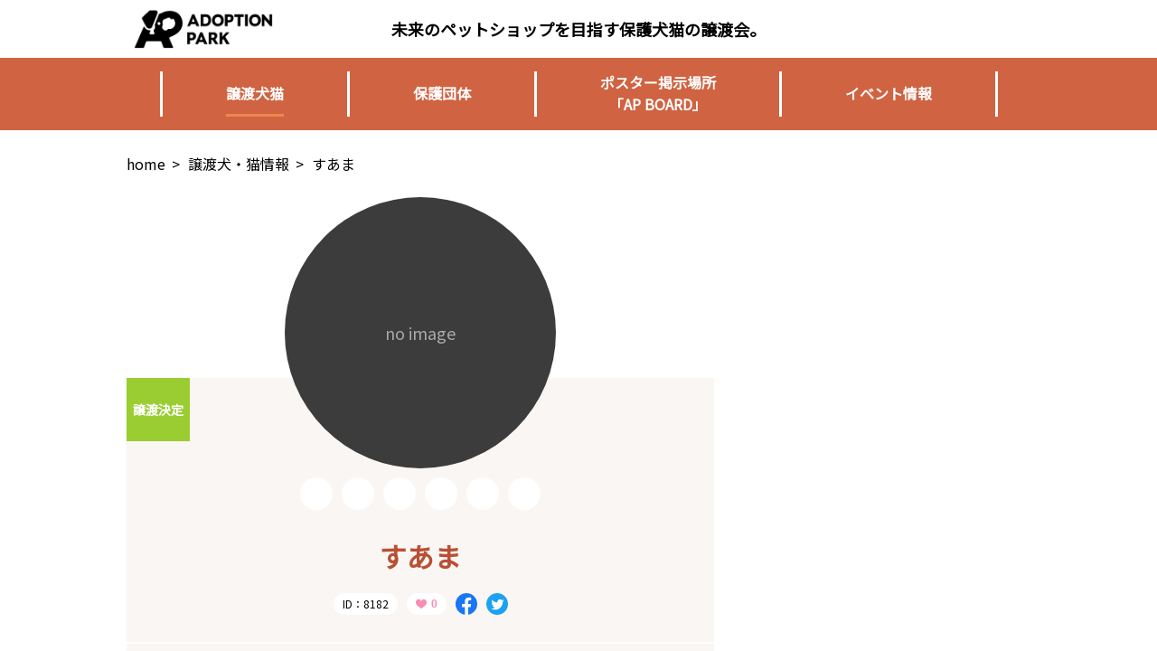

--- FILE ---
content_type: text/html; charset=utf-8
request_url: https://doonegood.net/pets/8182
body_size: 7683
content:






<!DOCTYPE html>
<html lang="ja">
<head>
    <meta http-equiv="Content-Type" content="text/html; charset=utf-8" />
    <meta charset="utf-8" />
    <meta name="viewport" content="width=device-width, initial-scale=1.0">
    
    <meta property="og:url" content="https://doonegood.net/pets/8182" />
    <meta property="fb:app_id" content="1724156924558592" />
    <meta property="og:type" content="article" />
    <meta property="og:title" content="ADOPTION PARK『家族を募集しています』" />
    <meta property="og:description" content="すあま(黒猫)" />
    <meta property="og:image" content="https://doonegood.blob.core.windows.net/pet-images/8182//2048" />

    <title>すあま(黒猫) - ADOPTION PARK</title>
    <link href="/css/layout/base?v=KJdgwV_5a-aAexKXsgNt8fVmqwwboyCIDDaXOA8YRzU1" rel="stylesheet"/>

    
    <link rel="preconnect" href="https://fonts.gstatic.com">
    <link href="https://fonts.googleapis.com/css2?family=Noto+Sans+JP&display=swap" rel="stylesheet">
    <link href="/css/pets/show02/base?v=iRGlwRYn5DxS5OdN9aY7cGQzEH1uXzipSUW2CKk6EKU1" rel="stylesheet"/>


    <!-- Global site tag (gtag.js) - Google Analytics -->
    <script async src="https://www.googletagmanager.com/gtag/js?id=UA-109179878-1"></script>
    <script>
        window.dataLayer = window.dataLayer || [];
        function gtag() { dataLayer.push(arguments); }
        gtag('js', new Date());

        gtag('config', 'UA-109179878-1');
    </script>
</head>
<body>
        <div id="fb-root"></div>
    <script>
        (function (d, s, id) {
            var js, fjs = d.getElementsByTagName(s)[0];
            if (d.getElementById(id)) return;
            js = d.createElement(s); js.id = id;
            js.src = "//connect.facebook.net/ja_JP/sdk.js#xfbml=1&version=v2.10&appId=1724156924558592";
            fjs.parentNode.insertBefore(js, fjs);
        }(document, 'script', 'facebook-jssdk'));</script>

    <header id="pc_header">
        <div>
                <div>
        <div class="logo_wrap">
            <a href="/">
                <img src="https://doonegood.blob.core.windows.net/site-images/common/logo_03.png" srcset="https://doonegood.blob.core.windows.net/site-images/common/logo_03.png 1x,https://doonegood.blob.core.windows.net/site-images/common/logo_03@2x.png 2x" alt="ADOPTION PARK" />
            </a>
        </div>
        <div>
            <p>未来のペットショップを目指す保護犬猫の譲渡会。</p>
        </div>
        <div></div>
    </div>
    <div class="menu_wrap">
        <ul>
            <li class="separate">&nbsp;</li>
            <li class="menu_search">
                <a href="/search">
                    <span>譲渡犬猫</span>
                </a>
            </li>
            <li class="separate">&nbsp;</li>
            <li class="menu_partners">
                <a href="/partners">
                    <span>保護団体</span>
                </a>
            </li>
            <li class="separate">&nbsp;</li>
            <li class="menu_apBoards">
                <a href="/apBoards">
                    <span>ポスター掲示場所</span>
                    <span>「AP BOARD」</span>
                </a>
            </li>
            <li class="separate">&nbsp;</li>
            <li class="menu_schedules">
                <a href="/schedules">
                    <ul>
                        <li>イベント情報</li>
                    </ul>
                </a>
            </li>
            
            <li class="separate">&nbsp;</li>
        </ul>
    </div>

        </div>
    </header>
    <header id="mobile_header">
        <div>
            <div id="logo_wrap">
                <a class="logo" href="/">
                    <img src="https://doonegood.blob.core.windows.net/site-images/common/logo_04.png" srcset="https://doonegood.blob.core.windows.net/site-images/common/logo_04.png 1x,https://doonegood.blob.core.windows.net/site-images/common/logo_04@2x.png 2x" alt="ADOPTION PARK" />
                </a>
            </div>
            <div>
                <p>未来のペットショップを目指す<br />保護犬猫の譲渡会。</p>
            </div>
            <div id="nav_wrap">
                <div>
                    <nav>
                        <ul>
                            <li class="menu_search"><a href="/search">譲渡犬猫</a></li>
                            <li class="menu_partners"><a href="/partners">保護団体</a></li>
                            <li class="menu_ribbon_bandana_project"><a href="/apBoards"><span>ポスター掲示場所</span><span>「AP BOARD」</span></a></li>
                            <li class="menu_schedules"><a href="/schedules">イベント情報</a></li>
                            
                        </ul>
                    </nav>
                </div>
            </div>
            <div id="nav_toggle_button_wrap">
                <a href="#" id="nav_toggle_button"><span id="nav_toggle_icon"></span></a>
            </div>
        </div>
    </header>
    <div id="main_content_wrap">
        







<div id="pankuzu_wrap">
    <ul>
        <li><a href="/">home</a><span>&gt;</span></li>
        <li><a href="/search">譲渡犬・猫情報</a><span>&gt;</span></li>
        <li>すあま</li>
    </ul>
</div>

<!-- ペット情報・基本 -->
<div class="white_wrap color_wrap">
    <div class="two_columns_wrap no_padding">
        <div class="left">
            <div>
                <ul>
                    <li>
                            <span class="no_image">no image</span>
                    </li>
                    <li>
                        <ul>
                            <li><span class='pet_tag pet_tag_decided'>譲渡決定</span></li>
                            <li>
                                <ul>

                                            <li>
                                                    <span></span>
                                            </li>
                                            <li>
                                                    <span></span>
                                            </li>
                                            <li>
                                                    <span></span>
                                            </li>
                                            <li>
                                                    <span></span>
                                            </li>
                                            <li>
                                                    <span></span>
                                            </li>
                                            <li>
                                                    <span></span>
                                            </li>
                                </ul>
                            </li>
                            <li><span class='pet_tag pet_tag_decided'>譲渡決定</span></li>
                            <li><p>すあま</p></li>
                            <li>
                                <ul>
                                    <li><span>ID：8182</span></li>
                                    <li>
                                        <div>
<form action="/pets/SetSuppourtClickCount?Length=4" data-ajax="true" data-ajax-method="POST" data-ajax-success="onSuccess" id="support_click_count_form" method="post"><input name="__RequestVerificationToken" type="hidden" value="4neXEiSxv_XVKYi5vtZJoIH6XcozCZNuc5Jn6-lB1eN1-DvxizRSQlCnfpUG1Gk4z1JgcF9kTmULv0Z4OnUaixjUTw8F5rUzzkeDNLupD5A1" /><input id="PetID" name="PetID" type="hidden" value="8182" /><input id="UserID" name="UserID" type="hidden" value="" /><input id="UrlReferrer" name="UrlReferrer" type="hidden" value="" />                                                <input id="support_click_button" type="submit" value="" />
</form>                                        </div>
                                    </li>
                                    <li>
                                        <a target="_blank" href="https://www.facebook.com/sharer/sharer.php?u=https://doonegood.net/pets/8182">
                                            <img src="https://doonegood.blob.core.windows.net/site-images/pets/icon_facebook.svg" />
                                        </a>
                                    </li>
                                    <li>
                                        <a target="_blank" href="https://twitter.com/share?url=https://doonegood.net/pets/8182">
                                            <img src="https://doonegood.blob.core.windows.net/site-images/pets/icon_twitter.svg" />
                                        </a>
                                    </li>
                                </ul>
                            </li>
                        </ul>
                    </li>
                    <li>
                        <ul>
                            <li>
                                <table>
                                    <tbody>
                                        <tr>
                                            <td>性別</td>
                                            <td>メス</td>
                                        </tr>
                                        <tr>
                                            <td>種類</td>
                                            <td>
                                                猫
                                                <span>/</span>
                                                    <span>黒猫</span>
                                            </td>
                                        </tr>
                                        <tr>
                                            <td>毛色</td>
                                            <td>黒</td>
                                        </tr>
                                        <tr>
                                            <td>推定年齢</td>
                                                <td>0歳10ヶ月</td>
                                        </tr>
                                        <tr>
                                            <td>年齢備考</td>
                                            <td>2023年7月15日生まれ</td>
                                        </tr>
                                        <tr>
                                            <td>体重</td>
                                            <td>
                                            </td>
                                        </tr>
                                        <tr>
                                            <td>不妊去勢</td>
                                            <td>未</td>
                                        </tr>
                                        <tr>
                                            <td>マイクロチップ</td>
                                            <td>済</td>
                                        </tr>
                                    </tbody>
                                </table>
                            </li>
                            <li>
                                <table>
                                    <tbody>
                                        <tr>
                                            <td>預かり場所</td>
                                            <td>
神奈川県 あだぷしょんぱぁく                                            </td>
                                        </tr>
                                        <tr>
                                            <td>飼育環境制限</td>
                                            <td>応相談</td>
                                        </tr>
                                        <tr>
                                            <td>単身応募者</td>
                                            <td>応相談</td>
                                        </tr>
                                        <tr>
                                            <td>高齢応募者</td>
                                            <td>応相談</td>
                                        </tr>
                                    </tbody>
                                </table>
                                <div>
                                    <ul>
                                        <li>
                                            保護日：
                                        </li>
                                            <li><span>募集開始日：</span></li>
                                                                                    <li><span>募集終了日：</span>2024年10月10日</li>
                                    </ul>
                                </div>
                            </li>
                        </ul>
                    </li>
                    <li>
                        <table>
                            <tbody>
                                <tr>
                                    <td>会える場所</td>
                                    <td>たんぽぽあだぷしょんぱぁく
神奈川県相模原市中央区田名2804-9 リヴァーサイドくずわ103号
042-813-6926 駐車場あり</td>
                                </tr>
                                <tr>
                                    <td>日時</td>
                                    <td>毎週日曜日10:30〜12:30</td>
                                </tr>
                                <tr>
                                    <td>参加イベント</td>
                                    <td>
                                        <ul>
                                        </ul>
                                    </td>
                                </tr>
                            </tbody>
                        </table>
                    </li>
                    <li>
                        <table>
                            <tbody>
                                <tr>
                                    <td>保護団体名</td>
                                    <td>
                                        <dl>
                                            <dt>
                                                <a href="/partners/77">たんぽぽの里</a>
                                            </dt>
                                            <dd>
                                                <ul>
                                                                                                    </ul>
                                            </dd>
                                        </dl>
                                    </td>
                                </tr>
                            </tbody>
                        </table>
                    </li>
                        <li style="display: none;"></li>

                </ul>
            </div>
            <div>
                <ul>
                    <li><a href="/pets/posters/8182">ポスター印刷<span></span></a></li>
                    <li><a href="/supporters/post?petId=8182">応援投稿をする<span></span></a></li>
                    <li><a href="#support_posted_list_wrap">応援投稿を見る<span></span></a></li>
                </ul>
            </div>
        </div>
        <div class="right">
            <div class="banners_wrap">
                <ul>
                    <li>
                        <div class='adsense_wrap'><script async src='//pagead2.googlesyndication.com/pagead/js/adsbygoogle.js'></script><!-- Doonegoodレクタングル --><ins class='adsbygoogle'style='display:inline-block;width:300px;height:250px'data-ad-client='ca-pub-6661355565631753'data-ad-slot='8369047135'></ins><script>(adsbygoogle = window.adsbygoogle || []).push({});</script></div>
                    </li>
                </ul>
            </div>
        </div>
    </div>
</div>

<!-- ペット情報・その他 -->
<div class="snow_wrap color_wrap">
    <div class="two_columns_wrap">
        <div class="left">
            <div id="pet_other_info_wrap">
                <div class="pet_other_info_item_wrap">
                    <p>譲渡対象地域</p>
                    <div>
                        <div class="disp_wrap">
                            <div id="recruit_areas_wrap">
東京都                                    <span class="separate">,</span>
神奈川県                                    <span class="separate">,</span>
                            </div>
                        </div>
                    </div>
                </div>
                <div class="pet_other_info_item_wrap">
                    <p>譲渡対象地域備考</p>
                    <div>
                        <div class="disp_wrap">
                            
                        </div>
                    </div>
                </div>
                <div class="pet_other_info_item_wrap">
                    <p>譲渡条件</p>
                    <div>
                        <div class="disp_wrap">
                            FIP経過観察中なので、定期的に検査受診をしてくださる方、少しの体調の変化に気づけるお時間余力のある方。<br />その際たんぽぽキャットクリニックにご連絡のち受診してくださる方を優先します。
                        </div>
                    </div>
                </div>
                <div class="pet_other_info_item_wrap">
                    <p>募集経緯</p>
                    <div>
                        <div class="disp_wrap">
                            
                        </div>
                    </div>
                </div>
                <div class="pet_other_info_item_wrap">
                    <p>特徴・性格</p>
                    <div>
                        <div class="disp_wrap">
                            マイペースですがなでなで大好きです。遊ぶことが大好きです。<br />FIP経過観察中。
                        </div>
                    </div>
                </div>
                <div class="pet_other_info_item_wrap">
                    <p>面会方法</p>
                    <div>
                        <div class="disp_wrap">
                            たんぽぽあだぷしょんぱぁくの譲渡会にお越しください。<br />日曜日ご都合の悪い方は042-813-6926までお電話頂き面会のご予約をして下さい。<br />キャットクリニックの外来やTNRの関係でご希望の日時に沿えない場合がございます。
                        </div>
                    </div>
                </div>
                <div class="pet_other_info_item_wrap">
                    <p>その他</p>
                    <div>
                        <div class="disp_wrap">
                            
                        </div>
                    </div>
                </div>
            </div>
            <div class="contact_to_partner_wrap">
                <div>
                    <ul>
                        <li><a href="/partners/77">保護団体に問合せする<span></span></a></li>
                    </ul>
                </div>
            </div>
            
        </div>
        <div class="right">

        </div>
    </div>
</div>

<!-- 譲渡応援投稿一覧 -->
<div class="white_wrap color_wrap">
    <div class="one_column_wrap">
        <div id="support_posted_list_wrap">
            <p class="title">譲渡応援投稿一覧</p>
            <div>
                <ul>
                </ul>
            </div>
        </div>
    </div>
</div>

<!-- こちらのページもチェック -->
<div class="white_wrap color_wrap">
    <div class="one_column_wrap">
        <div id="other_pets_wrap">
            <p class="title">こちらのページもチェック</p>
            <div>
                <ul>
                        <li>
                            <div class="other_pet_wrap">
                                <a href="/pets/9293">
                                    <div class="other_pet_image_wrap">
                                        <span class='pet_tag pet_tag_cat'>CAT</span>
                                        <div class="other_pet_image_outline_wrap">
                                                <img src="https://doonegood.blob.core.windows.net/pet-images/9293/caf7911acc534245b33eddb162dff328/300-thumb" />
                                        </div>
                                    </div>
                                </a>
                                <div class="other_pet_title_wrap">
                                    もじゃみ
                                </div>
                            </div>
                        </li>
                        <li>
                            <div class="other_pet_wrap">
                                <a href="/pets/9128">
                                    <div class="other_pet_image_wrap">
                                        <span class='pet_tag pet_tag_cat'>CAT</span>
                                        <div class="other_pet_image_outline_wrap">
                                                <img src="https://doonegood.blob.core.windows.net/pet-images/9128/01661b6d78f7462a810a49230b1248ca/300-thumb" />
                                        </div>
                                    </div>
                                </a>
                                <div class="other_pet_title_wrap">
                                    ピルカ
                                </div>
                            </div>
                        </li>
                        <li>
                            <div class="other_pet_wrap">
                                <a href="/pets/9127">
                                    <div class="other_pet_image_wrap">
                                        <span class='pet_tag pet_tag_cat'>CAT</span>
                                        <div class="other_pet_image_outline_wrap">
                                                <img src="https://doonegood.blob.core.windows.net/pet-images/9127/483866d663fa4d7f9bbab543caa49b7a/300-thumb" />
                                        </div>
                                    </div>
                                </a>
                                <div class="other_pet_title_wrap">
                                    とうや
                                </div>
                            </div>
                        </li>
                        <li>
                            <div class="other_pet_wrap">
                                <a href="/pets/9126">
                                    <div class="other_pet_image_wrap">
                                        <span class='pet_tag pet_tag_cat'>CAT</span>
                                        <div class="other_pet_image_outline_wrap">
                                                <img src="https://doonegood.blob.core.windows.net/pet-images/9126/0c5ef3de490142068a1627ab1f13eee3/300-thumb" />
                                        </div>
                                    </div>
                                </a>
                                <div class="other_pet_title_wrap">
                                    ルビー
                                </div>
                            </div>
                        </li>
                        <li>
                            <div class="other_pet_wrap">
                                <a href="/pets/9098">
                                    <div class="other_pet_image_wrap">
                                        <span class='pet_tag pet_tag_cat'>CAT</span>
                                        <div class="other_pet_image_outline_wrap">
                                                <img src="https://doonegood.blob.core.windows.net/pet-images/9098/38dc33fedb254e4abbb6701fb6776b31/300-thumb" />
                                        </div>
                                    </div>
                                </a>
                                <div class="other_pet_title_wrap">
                                    まちるだ
                                </div>
                            </div>
                        </li>
                        <li>
                            <div class="other_pet_wrap">
                                <a href="/pets/9097">
                                    <div class="other_pet_image_wrap">
                                        <span class='pet_tag pet_tag_cat'>CAT</span>
                                        <div class="other_pet_image_outline_wrap">
                                                <img src="https://doonegood.blob.core.windows.net/pet-images/9097/10c912ec4c9d4a9ba3e0d4023c5f379a/300-thumb" />
                                        </div>
                                    </div>
                                </a>
                                <div class="other_pet_title_wrap">
                                    ルナ
                                </div>
                            </div>
                        </li>
                        <li>
                            <div class="other_pet_wrap">
                                <a href="/pets/9095">
                                    <div class="other_pet_image_wrap">
                                        <span class='pet_tag pet_tag_cat'>CAT</span>
                                        <div class="other_pet_image_outline_wrap">
                                                <img src="https://doonegood.blob.core.windows.net/pet-images/9095/435bedef41d64bda925530f5c1daf4a4/300-thumb" />
                                        </div>
                                    </div>
                                </a>
                                <div class="other_pet_title_wrap">
                                    りさ
                                </div>
                            </div>
                        </li>
                        <li>
                            <div class="other_pet_wrap">
                                <a href="/pets/9094">
                                    <div class="other_pet_image_wrap">
                                        <span class='pet_tag pet_tag_cat'>CAT</span>
                                        <div class="other_pet_image_outline_wrap">
                                                <img src="https://doonegood.blob.core.windows.net/pet-images/9094/9aeeb23ec9f449ea8ced1df3a762743c/300-thumb" />
                                        </div>
                                    </div>
                                </a>
                                <div class="other_pet_title_wrap">
                                    そうすけ
                                </div>
                            </div>
                        </li>
                                    </ul>
            </div>
        </div>
    </div>
</div>
    </div>
    <footer id="pc_footer">
        <div>
            <div>
                <ul>
                    <li class="separate">&nbsp;</li>
                    <li class="menu_about">
                        <a href="/about">
                            <span>運営者情報</span>
                        </a>
                    </li>
                    <li class="separate">&nbsp;</li>
                    <li class="menu_supporters">
                        <a href="/supporters/post">
                            <span>譲渡応援機能</span>
                            <span>「イチオシ」</span>
                        </a>
                    </li>
                    <li class="separate">&nbsp;</li>
                    <li class="menu_ribbon_bandana_project">
                        <a href="/ribbonBandanaProject">
                            <span>Ribbon</span>
                            <span>Bandana</span>
                            <span>Project</span>
                        </a>
                    </li>
                    <li class="separate">&nbsp;</li>
                </ul>
            </div>
            <div>
                <ul>
                    <li><a href="https://www.facebook.com/adoptionpark/" target="_blank" rel="nofollow">    
        <img src="https://doonegood.blob.core.windows.net/site-images/common/social_button_facebook_02.png" srcset="https://doonegood.blob.core.windows.net/site-images/common/social_button_facebook_02.png 1x, https://doonegood.blob.core.windows.net/site-images/common/social_button_facebook_02@2x.png 2x" />
    
</a></li>
                    <li><a href="https://twitter.com/adoptionpark/" target="_blank" rel="nofollow">    
        <img src="https://doonegood.blob.core.windows.net/site-images/common/social_button_twitter_02.png" srcset="https://doonegood.blob.core.windows.net/site-images/common/social_button_twitter_02.png 1x, https://doonegood.blob.core.windows.net/site-images/common/social_button_twitter_02@2x.png 2x" />
    
</a></li>
                    <li><a href="https://www.instagram.com/adoption_park/" target="_blank" rel="nofollow">    
        <img src="https://doonegood.blob.core.windows.net/site-images/common/social_button_instagram_02.png" srcset="https://doonegood.blob.core.windows.net/site-images/common/social_button_instagram_02.png 1x, https://doonegood.blob.core.windows.net/site-images/common/social_button_instagram_02@2x.png 2x" />
    
</a></li>
                    <li><a href="https://www.youtube.com/channel/UC7ElPfetgFPLWVG1ZownUaQ/" target="_blank" rel="nofollow">    
        <img src="https://doonegood.blob.core.windows.net/site-images/common/social_button_youtube_02.png" srcset="https://doonegood.blob.core.windows.net/site-images/common/social_button_youtube_02.png 1x, https://doonegood.blob.core.windows.net/site-images/common/social_button_youtube_02@2x.png 2x" />
    
</a></li>
                </ul>
            </div>
        </div>
        <div id="copyright_wrap">
            <p><span>&copy;</span>ADOPTION PARK All Rights Reserved.</p>
        </div>
    </footer>
    <footer id="mobile_footer">
        <nav>
            <ul>
                <li class="menu_about"><a href="/about">運営者情報</a></li>
                <li class="menu_supporters"><a href="/supporters/post">譲渡応援「イチオシ」</a></li>
                <li class="menu_ribbon_bandana_project"><a href="/ribbonBandanaProject">Ribbon Bandana Project</a></li>
            </ul>
            <ul>
                <li><a href="https://www.facebook.com/adoptionpark/">    
        <img src="https://doonegood.blob.core.windows.net/site-images/common/social_button_facebook_02.png" srcset="https://doonegood.blob.core.windows.net/site-images/common/social_button_facebook_02.png 1x, https://doonegood.blob.core.windows.net/site-images/common/social_button_facebook_02@2x.png 2x" />
    
</a></li>
                <li><a href="https://twitter.com/adoptionpark/">    
        <img src="https://doonegood.blob.core.windows.net/site-images/common/social_button_twitter_02.png" srcset="https://doonegood.blob.core.windows.net/site-images/common/social_button_twitter_02.png 1x, https://doonegood.blob.core.windows.net/site-images/common/social_button_twitter_02@2x.png 2x" />
    
</a></li>
                <li><a href="https://www.instagram.com/adoption_park/">    
        <img src="https://doonegood.blob.core.windows.net/site-images/common/social_button_instagram_02.png" srcset="https://doonegood.blob.core.windows.net/site-images/common/social_button_instagram_02.png 1x, https://doonegood.blob.core.windows.net/site-images/common/social_button_instagram_02@2x.png 2x" />
    
</a></li>
                <li><a href="https://www.youtube.com/channel/UC7ElPfetgFPLWVG1ZownUaQ/">    
        <img src="https://doonegood.blob.core.windows.net/site-images/common/social_button_youtube_02.png" srcset="https://doonegood.blob.core.windows.net/site-images/common/social_button_youtube_02.png 1x, https://doonegood.blob.core.windows.net/site-images/common/social_button_youtube_02@2x.png 2x" />
    
</a></li>
            </ul>
        </nav>
        <div id="copyright_wrap">
            <p><span>&copy;</span>ADOPTION PARK</p>
        </div>
    </footer>
    <script src="/bundles/jquery?v=FVs3ACwOLIVInrAl5sdzR2jrCDmVOWFbZMY6g6Q0ulE1"></script>

    <script src="/js/shared/layout?v=QnE-JEqQxlEhAovsLkZ8LkIjVIaejhB725nO6HSS9y01"></script>

    
    <script src="https://cdnjs.cloudflare.com/ajax/libs/jQuery-rwdImageMaps/1.6/jquery.rwdImageMaps.min.js"></script>
    <script>
        $('img[usemap]').rwdImageMaps();
        var _petId = "8182";
    </script>
    <script src="/bundles/jqueryajax?v=OogFi3g5HLuGIHAgSqPk_6zluJg3HjxNAuUL0uNC8a81"></script>

    <script src="/bundles/jqueryval?v=hEGG8cMxk9p0ncdRUOJ-CnKN7NezhnPnWIvn6REucZo1"></script>

    <script src="/js/pets/show/base?v=cK5TNVzTC2JcVeYCRg1Xudvj6dMO5e23FZMOaibBDs81"></script>


</body>
</html>


--- FILE ---
content_type: text/html; charset=utf-8
request_url: https://www.google.com/recaptcha/api2/aframe
body_size: 265
content:
<!DOCTYPE HTML><html><head><meta http-equiv="content-type" content="text/html; charset=UTF-8"></head><body><script nonce="yzaNi8LstfoL4a_2G29lyQ">/** Anti-fraud and anti-abuse applications only. See google.com/recaptcha */ try{var clients={'sodar':'https://pagead2.googlesyndication.com/pagead/sodar?'};window.addEventListener("message",function(a){try{if(a.source===window.parent){var b=JSON.parse(a.data);var c=clients[b['id']];if(c){var d=document.createElement('img');d.src=c+b['params']+'&rc='+(localStorage.getItem("rc::a")?sessionStorage.getItem("rc::b"):"");window.document.body.appendChild(d);sessionStorage.setItem("rc::e",parseInt(sessionStorage.getItem("rc::e")||0)+1);localStorage.setItem("rc::h",'1769878076842');}}}catch(b){}});window.parent.postMessage("_grecaptcha_ready", "*");}catch(b){}</script></body></html>

--- FILE ---
content_type: text/css; charset=utf-8
request_url: https://doonegood.net/css/pets/show02/base?v=iRGlwRYn5DxS5OdN9aY7cGQzEH1uXzipSUW2CKk6EKU1
body_size: 5667
content:
@charset "UTF-8";@media screen and (min-width:1050px){#pets_list_wrap>ul{display:flex;flex-wrap:wrap;justify-content:space-between}#pets_list_wrap>ul li{width:300px;margin:0 0 25px}#pets_list_wrap>ul li>a{text-decoration:none}#pets_list_wrap>ul li>a .pet_image_wrap{position:relative;padding:10px;background-color:#fff;box-sizing:border-box;margin:0 0 10px}#pets_list_wrap>ul li>a .pet_image_wrap .icon_youtube{position:absolute;right:0;bottom:0;display:block;width:50px;height:40px;background-image:url("https://doonegood.blob.core.windows.net/site-images/common/play_button.svg");background-color:red;background-repeat:no-repeat;background-size:20px;background-position:center}#pets_list_wrap>ul li>a .pet_image_wrap>div{height:230px;overflow:hidden}#pets_list_wrap>ul li>a .pet_image_wrap>div img{width:100%;height:auto}#pets_list_wrap>ul li>a .pet_image_wrap>div .no_image_wrap .no_image{text-align:center;line-height:230px;background-color:#3c3c3c;color:#aaa;font-size:18px;display:block}#pets_list_wrap>ul li .pet_info_wrap table{width:100%}#pets_list_wrap>ul li .pet_info_wrap table tbody tr td{font-size:14px;padding:0}#pets_list_wrap>ul li .pet_info_wrap table tbody tr td:nth-of-type(1){width:100px}#pets_list_wrap>ul li .pet_info_wrap table tbody tr td:nth-of-type(2){width:200px}#pets_list_wrap>ul li .pet_info_wrap table tbody tr td:nth-of-type(2) p{text-overflow:ellipsis;white-space:nowrap;overflow:hidden;width:200px;margin:0}#pets_list_wrap>ul li .pet_info_wrap table tbody tr td:nth-of-type(2) p>a{color:#000;text-decoration:none}#pets_list_wrap>ul li .pet_info_wrap table tbody tr td:nth-of-type(2) p>a:hover{text-decoration:underline}#pets_list_wrap>ul li .pet_info_wrap table tbody tr td:nth-of-type(2) p span.separate:last-of-type{display:none}}@media screen and (max-width:1050px){#pets_list_wrap>ul{display:flex;flex-wrap:wrap;justify-content:center}#pets_list_wrap>ul li{width:40%;max-width:300px;margin:0 8px 15px;padding:0;box-sizing:border-box}#pets_list_wrap>ul li>a{text-decoration:none}#pets_list_wrap>ul li>a .pet_image_wrap{position:relative;padding:5px;background-color:#fff;box-sizing:border-box;margin:0 0 5px}#pets_list_wrap>ul li>a .pet_image_wrap .icon_youtube{position:absolute;right:0;bottom:0;display:block;width:40px;height:30px;background-image:url("https://doonegood.blob.core.windows.net/site-images/common/play_button.svg");background-color:red;background-repeat:no-repeat;background-size:20px;background-position:center}#pets_list_wrap>ul li>a .pet_image_wrap>div img{width:100%;height:auto;vertical-align:bottom}#pets_list_wrap>ul li>a .pet_image_wrap>div .no_image_wrap{position:relative;width:100%;height:auto}#pets_list_wrap>ul li>a .pet_image_wrap>div .no_image_wrap:before{content:"";display:block;padding-top:100%}#pets_list_wrap>ul li>a .pet_image_wrap>div .no_image_wrap .no_image{background-color:#3c3c3c;color:#aaa;z-index:1;position:absolute;top:0;left:0;width:100%;height:100%;display:flex;justify-content:center;align-items:center}#pets_list_wrap>ul li>a .pet_image_wrap>div .no_image_wrap .no_image>span{display:block;position:relative;text-align:center}#pets_list_wrap>ul li .pet_info_wrap table{width:100%;display:block}#pets_list_wrap>ul li .pet_info_wrap table tbody{display:block}#pets_list_wrap>ul li .pet_info_wrap table tbody tr{display:block}#pets_list_wrap>ul li .pet_info_wrap table tbody tr td{padding:0;display:block}#pets_list_wrap>ul li .pet_info_wrap table tbody tr td:nth-of-type(1){font-size:1.4rem;padding:0;text-decoration:underline}#pets_list_wrap>ul li .pet_info_wrap table tbody tr td:nth-of-type(2){font-size:1.1rem;margin:0 0 5px}#pets_list_wrap>ul li .pet_info_wrap table tbody tr td:nth-of-type(2) p{text-overflow:ellipsis;white-space:nowrap;overflow:hidden;width:100%;margin:0}#pets_list_wrap>ul li .pet_info_wrap table tbody tr td:nth-of-type(2) p>a{color:#000;text-decoration:none}#pets_list_wrap>ul li .pet_info_wrap table tbody tr td:nth-of-type(2) p span.separate:last-of-type{display:none}}@media screen and (min-width:1050px){.two_columns_wrap .left>div:nth-of-type(1){margin:0 0 20px}.two_columns_wrap .left>div:nth-of-type(1)>ul>li{position:relative;background-color:#faf6f3}.two_columns_wrap .left>div:nth-of-type(1)>ul>li:nth-of-type(1){background-color:#fff;z-index:88888;height:200px;text-align:center}.two_columns_wrap .left>div:nth-of-type(1)>ul>li:nth-of-type(1)>a>img{border-radius:150px}.two_columns_wrap .left>div:nth-of-type(1)>ul>li:nth-of-type(1)>span{display:inline-block;width:300px;height:300px;background-color:#3c3c3c;color:#aaa;line-height:300px;font-size:1.8rem;border-radius:150px}.two_columns_wrap .left>div:nth-of-type(1)>ul>li:nth-of-type(2){padding:0 0 30px}.two_columns_wrap .left>div:nth-of-type(1)>ul>li:nth-of-type(2)>ul>li:nth-of-type(1){margin:0 0 40px}.two_columns_wrap .left>div:nth-of-type(1)>ul>li:nth-of-type(2)>ul>li:nth-of-type(1) .pet_tag{position:relative;width:70px;height:70px;line-height:70px;padding:0;font-size:1.4rem;font-weight:700}.two_columns_wrap .left>div:nth-of-type(1)>ul>li:nth-of-type(2)>ul>li:nth-of-type(2){margin:0 0 30px}.two_columns_wrap .left>div:nth-of-type(1)>ul>li:nth-of-type(2)>ul>li:nth-of-type(2)>ul{display:flex;justify-content:center}.two_columns_wrap .left>div:nth-of-type(1)>ul>li:nth-of-type(2)>ul>li:nth-of-type(2)>ul>li{margin:0 5px}.two_columns_wrap .left>div:nth-of-type(1)>ul>li:nth-of-type(2)>ul>li:nth-of-type(2)>ul>li>a>img{border-radius:18px;width:36px;height:36px}.two_columns_wrap .left>div:nth-of-type(1)>ul>li:nth-of-type(2)>ul>li:nth-of-type(2)>ul>li>span{border-radius:18px;width:36px;height:36px;display:block;background-color:#fff}.two_columns_wrap .left>div:nth-of-type(1)>ul>li:nth-of-type(2)>ul>li:nth-of-type(3){display:none}.two_columns_wrap .left>div:nth-of-type(1)>ul>li:nth-of-type(2)>ul>li:nth-of-type(4){margin:0 0 20px}.two_columns_wrap .left>div:nth-of-type(1)>ul>li:nth-of-type(2)>ul>li:nth-of-type(4)>p{margin:0;padding:0 25px;text-align:center;color:#b85035;font-weight:700;font-size:3rem;line-height:42px}.two_columns_wrap .left>div:nth-of-type(1)>ul>li:nth-of-type(2)>ul>li:nth-of-type(5)>ul{display:flex;justify-content:center}.two_columns_wrap .left>div:nth-of-type(1)>ul>li:nth-of-type(2)>ul>li:nth-of-type(5)>ul>li{margin:0 5px}.two_columns_wrap .left>div:nth-of-type(1)>ul>li:nth-of-type(2)>ul>li:nth-of-type(5)>ul>li:nth-of-type(1)>span{height:24px;background-color:#fff;border-radius:15px;font-size:1.2rem;padding:0 10px;display:inline-block;line-height:24px;vertical-align:top}.two_columns_wrap .left>div:nth-of-type(1)>ul>li:nth-of-type(2)>ul>li:nth-of-type(5)>ul>li:nth-of-type(2)>div>form>input{background-image:url(https://doonegood.blob.core.windows.net/site-images/pets/icon_heart_pink.svg);background-color:#fff;background-repeat:no-repeat;background-position:10px center;border:none;height:24px;border-radius:15px;cursor:pointer;color:#fa8bb3;padding:0 10px 0 27px;font-size:1.2rem;font-weight:700;outline:none;display:inline-block;vertical-align:top}.two_columns_wrap .left>div:nth-of-type(1)>ul>li:nth-of-type(2)>ul>li:nth-of-type(5)>ul>li:nth-of-type(2)>div>form>input.is_supported{background-image:url(https://doonegood.blob.core.windows.net/site-images/pets/icon_heart_white.svg);background-color:#fa8bb3;color:#fff}.two_columns_wrap .left>div:nth-of-type(1)>ul>li:nth-of-type(2)>ul>li:nth-of-type(5)>ul>li:nth-of-type(3)>a>img,.two_columns_wrap .left>div:nth-of-type(1)>ul>li:nth-of-type(2)>ul>li:nth-of-type(5)>ul>li:nth-of-type(4)>a>img{vertical-align:top}.two_columns_wrap .left>div:nth-of-type(1)>ul>li:nth-of-type(3){padding:20px 25px;border:1px solid #fff;border-width:2px 0 0}.two_columns_wrap .left>div:nth-of-type(1)>ul>li:nth-of-type(3)>ul{display:grid;grid-template-columns:1fr 1fr}.two_columns_wrap .left>div:nth-of-type(1)>ul>li:nth-of-type(3)>ul>li:nth-of-type(1){padding:0 15px 0 0}.two_columns_wrap .left>div:nth-of-type(1)>ul>li:nth-of-type(3)>ul>li>table>tbody>tr>td{line-height:1.5;padding:10px 0}.two_columns_wrap .left>div:nth-of-type(1)>ul>li:nth-of-type(3)>ul>li>table>tbody>tr>td:nth-of-type(1){width:110px;font-weight:700;font-size:1.4rem;vertical-align:top}.two_columns_wrap .left>div:nth-of-type(1)>ul>li:nth-of-type(3)>ul>li>table>tbody>tr>td:nth-of-type(2){font-weight:400;font-size:1.6rem}.two_columns_wrap .left>div:nth-of-type(1)>ul>li:nth-of-type(3)>ul>li>div{font-weight:400;font-size:1.2rem;line-height:28px;margin:26px 0 0}.two_columns_wrap .left>div:nth-of-type(1)>ul>li:nth-of-type(4){border:1px solid #fff;border-width:2px 0 0;padding:20px}.two_columns_wrap .left>div:nth-of-type(1)>ul>li:nth-of-type(4)>table>tbody>tr>td{line-height:1.5;padding:5px 0}.two_columns_wrap .left>div:nth-of-type(1)>ul>li:nth-of-type(4)>table>tbody>tr>td:nth-of-type(1){width:110px;vertical-align:top;font-weight:700;font-size:1.4rem}.two_columns_wrap .left>div:nth-of-type(1)>ul>li:nth-of-type(4)>table>tbody>tr>td:nth-of-type(2){font-weight:400;font-size:1.6rem}.two_columns_wrap .left>div:nth-of-type(1)>ul>li:nth-of-type(4)>table>tbody>tr>td>ul>li{list-style-type:disc;margin:0 0 0 20px}.two_columns_wrap .left>div:nth-of-type(1)>ul>li:nth-of-type(5){border:1px solid #fff;border-width:2px 0 0;padding:20px}.two_columns_wrap .left>div:nth-of-type(1)>ul>li:nth-of-type(5)>table>tbody>tr>td:nth-of-type(1){width:110px;vertical-align:top;font-size:1.4rem;font-weight:700;line-height:42px}.two_columns_wrap .left>div:nth-of-type(1)>ul>li:nth-of-type(5)>table>tbody>tr>td:nth-of-type(2)>dl{margin:0}.two_columns_wrap .left>div:nth-of-type(1)>ul>li:nth-of-type(5)>table>tbody>tr>td:nth-of-type(2)>dl>dt{margin:0 0 5px}.two_columns_wrap .left>div:nth-of-type(1)>ul>li:nth-of-type(5)>table>tbody>tr>td:nth-of-type(2)>dl>dt>a{line-height:42px;font-size:1.6rem;font-weight:400;color:#000;text-decoration:none}.two_columns_wrap .left>div:nth-of-type(1)>ul>li:nth-of-type(5)>table>tbody>tr>td:nth-of-type(2)>dl>dd{margin:0}.two_columns_wrap .left>div:nth-of-type(1)>ul>li:nth-of-type(5)>table>tbody>tr>td:nth-of-type(2)>dl>dd>ul{display:flex;justify-content:center}.two_columns_wrap .left>div:nth-of-type(1)>ul>li:nth-of-type(5)>table>tbody>tr>td:nth-of-type(2)>dl>dd>ul>li>a{position:relative;width:220px;height:40px;display:block;text-decoration:none;color:#fff;text-align:center;font-size:1.4rem;font-weight:700;line-height:40px}.two_columns_wrap .left>div:nth-of-type(1)>ul>li:nth-of-type(5)>table>tbody>tr>td:nth-of-type(2)>dl>dd>ul>li>a>span{position:absolute;display:block;width:16px;height:16px;background-repeat:no-repeat;background-position:center;top:12px;right:15px}.two_columns_wrap .left>div:nth-of-type(1)>ul>li:nth-of-type(5)>table>tbody>tr>td:nth-of-type(2)>dl>dd>ul>li.mailto_button{margin:0 10px 0 0}.two_columns_wrap .left>div:nth-of-type(1)>ul>li:nth-of-type(5)>table>tbody>tr>td:nth-of-type(2)>dl>dd>ul>li.mailto_button>a{background-color:#000}.two_columns_wrap .left>div:nth-of-type(1)>ul>li:nth-of-type(5)>table>tbody>tr>td:nth-of-type(2)>dl>dd>ul>li.mailto_button>a>span{background-image:url(https://doonegood.blob.core.windows.net/site-images/pets/icon_mail.svg)}.two_columns_wrap .left>div:nth-of-type(1)>ul>li:nth-of-type(5)>table>tbody>tr>td:nth-of-type(2)>dl>dd>ul>li.to_ping_button>a{background-color:#d76541}.two_columns_wrap .left>div:nth-of-type(1)>ul>li:nth-of-type(5)>table>tbody>tr>td:nth-of-type(2)>dl>dd>ul>li.to_ping_button>a>span{background-image:url(https://doonegood.blob.core.windows.net/site-images/pets/icon_support.svg)}.two_columns_wrap .left>div:nth-of-type(1)>ul>li:nth-of-type(6){border:1px solid #fff;border-width:2px 0 0;padding:20px}.two_columns_wrap .left>div:nth-of-type(1)>ul>li:nth-of-type(6)>div{position:relative;width:100%;height:0;padding-bottom:56.25%;overflow:hidden}.two_columns_wrap .left>div:nth-of-type(1)>ul>li:nth-of-type(6)>div iframe{position:absolute;top:0;left:0;width:100%;height:100%}.two_columns_wrap .left>div:nth-of-type(2){margin:0 0 50px}.two_columns_wrap .left>div:nth-of-type(2)>ul{display:flex;flex-wrap:wrap;justify-content:center;width:450px;margin:0 auto}.two_columns_wrap .left>div:nth-of-type(2)>ul>li>a{position:relative;height:40px;display:block;text-decoration:none;color:#fff;text-align:center;font-size:1.4rem;font-weight:700;line-height:40px;background-color:#000}.two_columns_wrap .left>div:nth-of-type(2)>ul>li>a>span{position:absolute;display:block;width:20px;height:20px;background-repeat:no-repeat;background-position:center;top:10px;right:15px}.two_columns_wrap .left>div:nth-of-type(2)>ul>li:nth-of-type(1){width:330px;margin:0 0 10px}.two_columns_wrap .left>div:nth-of-type(2)>ul>li:nth-of-type(1)>a>span{background-image:url(https://doonegood.blob.core.windows.net/site-images/pets/icon_printer.svg)}.two_columns_wrap .left>div:nth-of-type(2)>ul>li:nth-of-type(2){width:220px;margin:0 5px 0 0}.two_columns_wrap .left>div:nth-of-type(2)>ul>li:nth-of-type(2)>a>span{background-image:url(https://doonegood.blob.core.windows.net/site-images/pets/icon_pen.svg)}.two_columns_wrap .left>div:nth-of-type(2)>ul>li:nth-of-type(3){width:220px;margin:0 0 0 5px}.two_columns_wrap .left>div:nth-of-type(2)>ul>li:nth-of-type(3)>a>span{background-image:url(https://doonegood.blob.core.windows.net/site-images/pets/icon_arrow.svg)}.two_columns_wrap .left #pet_other_info_wrap{margin:0 0 60px}.two_columns_wrap .left #pet_other_info_wrap .pet_other_info_item_wrap{margin:0 0 25px}.two_columns_wrap .left #pet_other_info_wrap .pet_other_info_item_wrap>p{font-weight:bold;margin:0 0 10px}.two_columns_wrap .left #pet_other_info_wrap .pet_other_info_item_wrap>div{font-size:14px;line-height:30px}.two_columns_wrap .left #pet_other_info_wrap .pet_other_info_item_wrap>div .disp_wrap{background-color:#fff;padding:10px 15px;word-break:break-all}.two_columns_wrap .left #pet_other_info_wrap .pet_other_info_item_wrap>div #adopt_costs_wrap{background-color:#fff;padding:10px 15px;margin:0 0 10px}.two_columns_wrap .left #pet_other_info_wrap .pet_other_info_item_wrap>div #adopt_costs_wrap span.separate:last-of-type{display:none}.two_columns_wrap .left #pet_other_info_wrap .pet_other_info_item_wrap>div #adopt_cost_sum_wrap{text-align:right;margin-bottom:-35px}.two_columns_wrap .left #pet_other_info_wrap .pet_other_info_item_wrap>div #adopt_cost_sum_wrap span{font-weight:bold}.two_columns_wrap .left #pet_other_info_wrap .pet_other_info_item_wrap>div #recruit_areas_wrap span.separate:last-of-type{display:none}.two_columns_wrap .left .contact_to_partner_wrap>div>ul{display:flex;flex-direction:column;align-items:center}.two_columns_wrap .left .contact_to_partner_wrap>div>ul>li{width:400px}.two_columns_wrap .left .contact_to_partner_wrap>div>ul>li>a{position:relative;height:40px;display:block;text-decoration:none;color:#fff;text-align:center;font-size:1.4rem;font-weight:700;line-height:40px}.two_columns_wrap .left .contact_to_partner_wrap>div>ul>li>a>span{position:absolute;display:block;width:20px;height:20px;background-repeat:no-repeat;background-position:center;top:10px;right:15px}.two_columns_wrap .left .contact_to_partner_wrap>div>ul>li:nth-of-type(1){margin:0 0 25px}.two_columns_wrap .left .contact_to_partner_wrap>div>ul>li:nth-of-type(1)>a{background-color:#000}.two_columns_wrap .left .contact_to_partner_wrap>div>ul>li:nth-of-type(1)>a>span{background-image:url(https://doonegood.blob.core.windows.net/site-images/pets/icon_mail.svg)}.two_columns_wrap .left .contact_to_partner_wrap>div>ul>li:nth-of-type(2)>p{font-size:1.6rem;font-weight:400;display:flex;justify-content:center;margin:0 0 5px}.two_columns_wrap .left .contact_to_partner_wrap>div>ul>li:nth-of-type(2)>p>img{width:65px;height:22px;margin:0 4px 0 0}.two_columns_wrap .left .contact_to_partner_wrap>div>ul>li:nth-of-type(2)>a{background-color:#d76541}.two_columns_wrap .left .contact_to_partner_wrap>div>ul>li:nth-of-type(2)>a>span{background-image:url(https://doonegood.blob.core.windows.net/site-images/pets/icon_support.svg)}.two_columns_wrap .left #pring_banner_bottom_wrap{margin:0 0 50px}.two_columns_wrap .left #pring_banner_bottom_wrap .mobile{display:none}.one_column_wrap #support_posted_list_wrap{padding:50px 0}.one_column_wrap #support_posted_list_wrap>div{padding:0 15px}.one_column_wrap #support_posted_list_wrap>div ul li{border:1px solid #eee;padding:25px 0;margin:0 0 25px}.one_column_wrap #support_posted_list_wrap>div ul li:last-of-type{margin:0}.one_column_wrap #support_posted_list_wrap>div ul li>div{display:flex}.one_column_wrap #support_posted_list_wrap>div ul li>div>div:nth-of-type(1) a img{padding:5px;margin:0 30px;border:1px solid #ddd}.one_column_wrap #support_posted_list_wrap>div ul li>div>div:nth-of-type(2){width:100%}.one_column_wrap #support_posted_list_wrap>div ul li>div>div:nth-of-type(2) .support_title{font-size:2.6rem;padding:0;margin:0 0 10px;font-weight:bold}.one_column_wrap #support_posted_list_wrap>div ul li>div>div:nth-of-type(2) .support_message{margin:0 0 15px;line-height:3rem}.one_column_wrap #support_posted_list_wrap>div ul li>div>div:nth-of-type(2) .support_nickname,.one_column_wrap #support_posted_list_wrap>div ul li>div>div:nth-of-type(2) .supported_date{margin:0}.one_column_wrap #support_posted_list_wrap>div ul li>div>div:nth-of-type(2) .support_nickname span:after,.one_column_wrap #support_posted_list_wrap>div ul li>div>div:nth-of-type(2) .supported_date span:after{content:"："}.one_column_wrap #other_pets_wrap{padding:50px 0}.one_column_wrap #other_pets_wrap>div>ul{display:flex;flex-wrap:wrap;justify-content:space-between}.one_column_wrap #other_pets_wrap>div>ul li{width:220px;margin:0 0 25px}.one_column_wrap #other_pets_wrap>div>ul li .other_pet_wrap a{color:#000}.one_column_wrap #other_pets_wrap>div>ul li .other_pet_wrap a .other_pet_image_wrap{margin:0 0 10px;padding:5px;border:1px solid #eee;position:relative}.one_column_wrap #other_pets_wrap>div>ul li .other_pet_wrap a .other_pet_image_wrap .icon_youtube{position:absolute;right:0;bottom:0;display:block;width:50px;height:40px;background-image:url("https://doonegood.blob.core.windows.net/site-images/common/play_button.svg");background-color:red;background-repeat:no-repeat;background-size:20px;background-position:center}.one_column_wrap #other_pets_wrap>div>ul li .other_pet_wrap a .other_pet_image_wrap .other_pet_image_outline_wrap{width:100%;height:180px;overflow:hidden}.one_column_wrap #other_pets_wrap>div>ul li .other_pet_wrap a .other_pet_image_wrap .other_pet_image_outline_wrap img{width:220px;height:auto}.one_column_wrap #other_pets_wrap>div>ul li .other_pet_wrap a .other_pet_image_wrap .other_pet_image_outline_wrap .no_image{display:inline-block;width:220px;height:180px;line-height:180px;text-align:center;background-color:#fafafa}.one_column_wrap #other_pets_wrap>div>ul li .other_pet_wrap .other_pet_title_wrap{width:220px;height:50px;line-height:25px;font-size:16px;overflow:hidden}}@media screen and (max-width:1050px){.two_columns_wrap.no_padding{padding:0!important}.two_columns_wrap .left>div{position:relative;z-index:0}.two_columns_wrap .left>div:nth-of-type(1){margin:0 0 20px}.two_columns_wrap .left>div:nth-of-type(1)>ul>li{position:relative;background-color:#faf6f3}.two_columns_wrap .left>div:nth-of-type(1)>ul>li:nth-of-type(1){background-color:#fff;z-index:99999;height:200px;text-align:center}.two_columns_wrap .left>div:nth-of-type(1)>ul>li:nth-of-type(1)>a>img{border-radius:167.5px;width:335px;height:335px}.two_columns_wrap .left>div:nth-of-type(1)>ul>li:nth-of-type(1)>span{display:inline-block;width:335px;height:335px;background-color:#3c3c3c;color:#aaa;line-height:335px;font-size:1.8rem;border-radius:167.5px}.two_columns_wrap .left>div:nth-of-type(1)>ul>li:nth-of-type(2){padding:0 0 30px}.two_columns_wrap .left>div:nth-of-type(1)>ul>li:nth-of-type(2)>ul>li:nth-of-type(1){display:none}.two_columns_wrap .left>div:nth-of-type(1)>ul>li:nth-of-type(2)>ul>li:nth-of-type(2){padding:161px 0 0;margin:0 0 30px}.two_columns_wrap .left>div:nth-of-type(1)>ul>li:nth-of-type(2)>ul>li:nth-of-type(2)>ul{display:flex;justify-content:center}.two_columns_wrap .left>div:nth-of-type(1)>ul>li:nth-of-type(2)>ul>li:nth-of-type(2)>ul>li{margin:0 5px}.two_columns_wrap .left>div:nth-of-type(1)>ul>li:nth-of-type(2)>ul>li:nth-of-type(2)>ul>li>a>img{border-radius:25px;width:47px;height:47px}.two_columns_wrap .left>div:nth-of-type(1)>ul>li:nth-of-type(2)>ul>li:nth-of-type(2)>ul>li>span{border-radius:25px;width:47px;height:47px;display:block;background-color:#fff}.two_columns_wrap .left>div:nth-of-type(1)>ul>li:nth-of-type(2)>ul>li:nth-of-type(3){margin:0 0 10px;text-align:center}.two_columns_wrap .left>div:nth-of-type(1)>ul>li:nth-of-type(2)>ul>li:nth-of-type(3) .pet_tag{position:relative;width:104px;height:28px;line-height:28px;padding:0;font-size:1.4rem;font-weight:700}.two_columns_wrap .left>div:nth-of-type(1)>ul>li:nth-of-type(2)>ul>li:nth-of-type(4){margin:0 0 20px}.two_columns_wrap .left>div:nth-of-type(1)>ul>li:nth-of-type(2)>ul>li:nth-of-type(4)>p{margin:0;padding:0 25px;text-align:center;color:#b85035;font-weight:700;font-size:3rem;line-height:42px}.two_columns_wrap .left>div:nth-of-type(1)>ul>li:nth-of-type(2)>ul>li:nth-of-type(5)>ul{display:flex;justify-content:center}.two_columns_wrap .left>div:nth-of-type(1)>ul>li:nth-of-type(2)>ul>li:nth-of-type(5)>ul>li{margin:0 5px}.two_columns_wrap .left>div:nth-of-type(1)>ul>li:nth-of-type(2)>ul>li:nth-of-type(5)>ul>li:nth-of-type(1)>span{height:24px;background-color:#fff;border-radius:15px;font-size:1.2rem;padding:0 10px;display:inline-block;line-height:24px;vertical-align:top}.two_columns_wrap .left>div:nth-of-type(1)>ul>li:nth-of-type(2)>ul>li:nth-of-type(5)>ul>li:nth-of-type(2)>div>form>input{background-image:url(https://doonegood.blob.core.windows.net/site-images/pets/icon_heart_pink.svg);background-color:#fff;background-repeat:no-repeat;background-position:10px center;border:none;height:24px;border-radius:15px;cursor:pointer;color:#fa8bb3;padding:0 10px 0 27px;font-size:1.2rem;font-weight:700;outline:none;display:inline-block;vertical-align:top}.two_columns_wrap .left>div:nth-of-type(1)>ul>li:nth-of-type(2)>ul>li:nth-of-type(5)>ul>li:nth-of-type(2)>div>form>input.is_supported{background-image:url(https://doonegood.blob.core.windows.net/site-images/pets/icon_heart_white.svg);background-color:#fa8bb3;color:#fff}.two_columns_wrap .left>div:nth-of-type(1)>ul>li:nth-of-type(2)>ul>li:nth-of-type(5)>ul>li:nth-of-type(3)>a>img,.two_columns_wrap .left>div:nth-of-type(1)>ul>li:nth-of-type(2)>ul>li:nth-of-type(5)>ul>li:nth-of-type(4)>a>img{vertical-align:top}.two_columns_wrap .left>div:nth-of-type(1)>ul>li:nth-of-type(3){padding:20px 25px;border:1px solid #fff;border-width:2px 0 0}.two_columns_wrap .left>div:nth-of-type(1)>ul>li:nth-of-type(3)>ul{display:flex;flex-direction:column}.two_columns_wrap .left>div:nth-of-type(1)>ul>li:nth-of-type(3)>ul>li:nth-of-type(1){padding:0}.two_columns_wrap .left>div:nth-of-type(1)>ul>li:nth-of-type(3)>ul>li>table>tbody>tr>td{line-height:1.5;padding:10px 0}.two_columns_wrap .left>div:nth-of-type(1)>ul>li:nth-of-type(3)>ul>li>table>tbody>tr>td:nth-of-type(1){width:110px;font-weight:700;font-size:1.4rem;vertical-align:top}.two_columns_wrap .left>div:nth-of-type(1)>ul>li:nth-of-type(3)>ul>li>table>tbody>tr>td:nth-of-type(2){font-weight:400;font-size:1.6rem}.two_columns_wrap .left>div:nth-of-type(1)>ul>li:nth-of-type(3)>ul>li>div{font-weight:400;font-size:1rem;line-height:28px;margin:0}.two_columns_wrap .left>div:nth-of-type(1)>ul>li:nth-of-type(4){border:1px solid #fff;border-width:2px 0 0;padding:20px}.two_columns_wrap .left>div:nth-of-type(1)>ul>li:nth-of-type(4)>table>tbody>tr>td{line-height:1.5;padding:10px 0}.two_columns_wrap .left>div:nth-of-type(1)>ul>li:nth-of-type(4)>table>tbody>tr>td:nth-of-type(1){width:110px;vertical-align:top;font-weight:700;font-size:1.4rem}.two_columns_wrap .left>div:nth-of-type(1)>ul>li:nth-of-type(4)>table>tbody>tr>td:nth-of-type(2){font-weight:400;font-size:1.6rem}.two_columns_wrap .left>div:nth-of-type(1)>ul>li:nth-of-type(4)>table>tbody>tr>td>ul>li{list-style-type:disc;margin:0 0 0 20px}.two_columns_wrap .left>div:nth-of-type(1)>ul>li:nth-of-type(5){border:1px solid #fff;border-width:2px 0 0;padding:20px}.two_columns_wrap .left>div:nth-of-type(1)>ul>li:nth-of-type(5)>table{width:100%}.two_columns_wrap .left>div:nth-of-type(1)>ul>li:nth-of-type(5)>table>tbody>tr>td:nth-of-type(1){width:110px;vertical-align:top;font-size:1.4rem;font-weight:700;line-height:42px}.two_columns_wrap .left>div:nth-of-type(1)>ul>li:nth-of-type(5)>table>tbody>tr>td:nth-of-type(2)>dl{margin:0}.two_columns_wrap .left>div:nth-of-type(1)>ul>li:nth-of-type(5)>table>tbody>tr>td:nth-of-type(2)>dl>dt{margin:0 0 5px}.two_columns_wrap .left>div:nth-of-type(1)>ul>li:nth-of-type(5)>table>tbody>tr>td:nth-of-type(2)>dl>dt>a{line-height:42px;font-size:1.6rem;font-weight:400;color:#000;text-decoration:none}.two_columns_wrap .left>div:nth-of-type(1)>ul>li:nth-of-type(5)>table>tbody>tr>td:nth-of-type(2)>dl>dd{margin:0}.two_columns_wrap .left>div:nth-of-type(1)>ul>li:nth-of-type(5)>table>tbody>tr>td:nth-of-type(2)>dl>dd>ul{display:flex;flex-direction:column}.two_columns_wrap .left>div:nth-of-type(1)>ul>li:nth-of-type(5)>table>tbody>tr>td:nth-of-type(2)>dl>dd>ul>li>a{position:relative;height:40px;display:block;text-decoration:none;color:#fff;text-align:center;font-size:1.4rem;font-weight:700;line-height:40px;max-width:350px}.two_columns_wrap .left>div:nth-of-type(1)>ul>li:nth-of-type(5)>table>tbody>tr>td:nth-of-type(2)>dl>dd>ul>li>a>span{position:absolute;display:block;width:16px;height:16px;background-repeat:no-repeat;background-position:center;top:12px;right:15px}.two_columns_wrap .left>div:nth-of-type(1)>ul>li:nth-of-type(5)>table>tbody>tr>td:nth-of-type(2)>dl>dd>ul>li.mailto_button{margin:0 0 10px 0}.two_columns_wrap .left>div:nth-of-type(1)>ul>li:nth-of-type(5)>table>tbody>tr>td:nth-of-type(2)>dl>dd>ul>li.mailto_button>a{background-color:#000}.two_columns_wrap .left>div:nth-of-type(1)>ul>li:nth-of-type(5)>table>tbody>tr>td:nth-of-type(2)>dl>dd>ul>li.mailto_button>a>span{background-image:url(https://doonegood.blob.core.windows.net/site-images/pets/icon_mail.svg)}.two_columns_wrap .left>div:nth-of-type(1)>ul>li:nth-of-type(5)>table>tbody>tr>td:nth-of-type(2)>dl>dd>ul>li.to_ping_button>a{background-color:#d76541}.two_columns_wrap .left>div:nth-of-type(1)>ul>li:nth-of-type(5)>table>tbody>tr>td:nth-of-type(2)>dl>dd>ul>li.to_ping_button>a>span{background-image:url(https://doonegood.blob.core.windows.net/site-images/pets/icon_support.svg)}.two_columns_wrap .left>div:nth-of-type(1)>ul>li:nth-of-type(6){border:1px solid #fff;border-width:2px 0 0;padding:20px}.two_columns_wrap .left>div:nth-of-type(1)>ul>li:nth-of-type(6)>div{position:relative;width:100%;height:0;padding-bottom:56.25%;overflow:hidden}.two_columns_wrap .left>div:nth-of-type(1)>ul>li:nth-of-type(6)>div iframe{position:absolute;top:0;left:0;width:100%;height:100%}.two_columns_wrap .left>div:nth-of-type(2){margin:0 0 50px;padding:0 20px}.two_columns_wrap .left>div:nth-of-type(2)>ul{display:flex;flex-direction:column;align-items:center}.two_columns_wrap .left>div:nth-of-type(2)>ul>li{max-width:335px;width:100%}.two_columns_wrap .left>div:nth-of-type(2)>ul>li>a{position:relative;height:40px;display:block;text-decoration:none;color:#fff;text-align:center;font-size:1.4rem;font-weight:700;line-height:40px;background-color:#000}.two_columns_wrap .left>div:nth-of-type(2)>ul>li>a>span{position:absolute;display:block;width:20px;height:20px;background-repeat:no-repeat;background-position:center;top:10px;right:15px}.two_columns_wrap .left>div:nth-of-type(2)>ul>li:nth-of-type(1){margin:0 0 20px}.two_columns_wrap .left>div:nth-of-type(2)>ul>li:nth-of-type(1)>a>span{background-image:url(https://doonegood.blob.core.windows.net/site-images/pets/icon_printer.svg)}.two_columns_wrap .left>div:nth-of-type(2)>ul>li:nth-of-type(2){margin:0 0 10px}.two_columns_wrap .left>div:nth-of-type(2)>ul>li:nth-of-type(2)>a>span{background-image:url(https://doonegood.blob.core.windows.net/site-images/pets/icon_pen.svg)}.two_columns_wrap .left>div:nth-of-type(2)>ul>li:nth-of-type(3)>a>span{background-image:url(https://doonegood.blob.core.windows.net/site-images/pets/icon_arrow.svg)}.two_columns_wrap .left #pet_other_info_wrap{margin:0 0 60px}.two_columns_wrap .left #pet_other_info_wrap .pet_other_info_item_wrap{margin:0 0 25px}.two_columns_wrap .left #pet_other_info_wrap .pet_other_info_item_wrap>p{font-weight:bold;margin:0 0 10px}.two_columns_wrap .left #pet_other_info_wrap .pet_other_info_item_wrap>div{font-size:14px;line-height:30px}.two_columns_wrap .left #pet_other_info_wrap .pet_other_info_item_wrap>div .disp_wrap{background-color:#fff;padding:10px 15px;word-break:break-all}.two_columns_wrap .left #pet_other_info_wrap .pet_other_info_item_wrap>div #adopt_costs_wrap{background-color:#fff;padding:10px 15px;margin:0 0 10px}.two_columns_wrap .left #pet_other_info_wrap .pet_other_info_item_wrap>div #adopt_costs_wrap span.separate:last-of-type{display:none}.two_columns_wrap .left #pet_other_info_wrap .pet_other_info_item_wrap>div #adopt_cost_sum_wrap{text-align:right;margin-bottom:-35px}.two_columns_wrap .left #pet_other_info_wrap .pet_other_info_item_wrap>div #adopt_cost_sum_wrap span{font-weight:bold}.two_columns_wrap .left #pet_other_info_wrap .pet_other_info_item_wrap>div #recruit_areas_wrap span.separate:last-of-type{display:none}.two_columns_wrap .left .contact_to_partner_wrap{padding:0 8px!important}.two_columns_wrap .left .contact_to_partner_wrap>div>ul{display:flex;flex-direction:column;align-items:center;width:100%}.two_columns_wrap .left .contact_to_partner_wrap>div>ul>li{width:100%}.two_columns_wrap .left .contact_to_partner_wrap>div>ul>li>a{position:relative;height:40px;display:block;text-decoration:none;color:#fff;text-align:center;font-size:1.4rem;font-weight:700;line-height:40px}.two_columns_wrap .left .contact_to_partner_wrap>div>ul>li>a>span{position:absolute;display:block;width:20px;height:20px;background-repeat:no-repeat;background-position:center;top:10px;right:15px}.two_columns_wrap .left .contact_to_partner_wrap>div>ul>li:nth-of-type(1)>a{background-color:#000}.two_columns_wrap .left .contact_to_partner_wrap>div>ul>li:nth-of-type(1)>a>span{background-image:url(https://doonegood.blob.core.windows.net/site-images/pets/icon_mail.svg)}.two_columns_wrap .left .contact_to_partner_wrap>div>ul>li:nth-of-type(2){margin:25px 0 0}.two_columns_wrap .left .contact_to_partner_wrap>div>ul>li:nth-of-type(2)>p{font-size:1.6rem;font-weight:400;display:flex;justify-content:center;margin:0 0 5px}.two_columns_wrap .left .contact_to_partner_wrap>div>ul>li:nth-of-type(2)>p>img{width:65px;height:22px;margin:0 3px 0 0}.two_columns_wrap .left .contact_to_partner_wrap>div>ul>li:nth-of-type(2)>a{background-color:#d76541}.two_columns_wrap .left .contact_to_partner_wrap>div>ul>li:nth-of-type(2)>a>span{background-image:url(https://doonegood.blob.core.windows.net/site-images/pets/icon_support.svg)}.two_columns_wrap .left #pring_banner_bottom_wrap .pc{display:none}.two_columns_wrap .left #pring_banner_bottom_wrap .mobile{padding:0 0 50px}.two_columns_wrap .left #pring_banner_bottom_wrap .mobile>img{width:100%}.one_column_wrap #support_posted_list_wrap{padding:50px 0}.one_column_wrap #support_posted_list_wrap>div{padding:0 15px}.one_column_wrap #support_posted_list_wrap>div ul li{border:1px solid #eee;padding:15px;margin:0 0 25px}.one_column_wrap #support_posted_list_wrap>div ul li:last-of-type{margin:0}.one_column_wrap #support_posted_list_wrap>div ul li>div{display:flex;flex-direction:column}.one_column_wrap #support_posted_list_wrap>div ul li>div>div:nth-of-type(1) a img{padding:5px;margin:0 0 5px;border:1px solid #ddd}.one_column_wrap #support_posted_list_wrap>div ul li>div>div:nth-of-type(2){width:100%}.one_column_wrap #support_posted_list_wrap>div ul li>div>div:nth-of-type(2) .support_title{font-size:2.6rem;padding:0;margin:0 0 10px;font-weight:bold}.one_column_wrap #support_posted_list_wrap>div ul li>div>div:nth-of-type(2) .support_message{margin:0;line-height:3rem}.one_column_wrap #support_posted_list_wrap>div ul li>div>div:nth-of-type(2) .support_nickname,.one_column_wrap #support_posted_list_wrap>div ul li>div>div:nth-of-type(2) .supported_date{margin:15px 0 0}.one_column_wrap #support_posted_list_wrap>div ul li>div>div:nth-of-type(2) .support_nickname span,.one_column_wrap #support_posted_list_wrap>div ul li>div>div:nth-of-type(2) .supported_date span{display:block;text-decoration:underline;font-size:1.4rem}.one_column_wrap #other_pets_wrap{padding:50px 0}.one_column_wrap #other_pets_wrap>div>ul{display:flex;flex-wrap:wrap;justify-content:center}.one_column_wrap #other_pets_wrap>div>ul li{width:40%;max-width:300px;margin:0 8px 15px;padding:0;box-sizing:border-box}.one_column_wrap #other_pets_wrap>div>ul li .other_pet_wrap a{color:#000}.one_column_wrap #other_pets_wrap>div>ul li .other_pet_wrap a .other_pet_image_wrap{margin:0 0 10px;padding:5px;border:1px solid #eee;position:relative}.one_column_wrap #other_pets_wrap>div>ul li .other_pet_wrap a .other_pet_image_wrap .icon_youtube{position:absolute;right:0;bottom:0;display:block;width:40px;height:30px;background-image:url("https://doonegood.blob.core.windows.net/site-images/common/play_button.svg");background-color:red;background-repeat:no-repeat;background-size:20px;background-position:center}.one_column_wrap #other_pets_wrap>div>ul li .other_pet_wrap a .other_pet_image_wrap .other_pet_image_outline_wrap img{width:100%;height:auto;vertical-align:bottom}.one_column_wrap #other_pets_wrap>div>ul li .other_pet_wrap a .other_pet_image_wrap .other_pet_image_outline_wrap .no_image_wrap{position:relative;width:100%;height:auto}.one_column_wrap #other_pets_wrap>div>ul li .other_pet_wrap a .other_pet_image_wrap .other_pet_image_outline_wrap .no_image_wrap:before{content:"";display:block;padding-top:100%}.one_column_wrap #other_pets_wrap>div>ul li .other_pet_wrap a .other_pet_image_wrap .other_pet_image_outline_wrap .no_image_wrap .no_image{background-color:#fafafa;color:#aaa;z-index:1;position:absolute;top:0;left:0;width:100%;height:100%;display:flex;justify-content:center;align-items:center}.one_column_wrap #other_pets_wrap>div>ul li .other_pet_wrap a .other_pet_image_wrap .other_pet_image_outline_wrap .no_image_wrap .no_image>span{display:block;position:relative;text-align:center}.one_column_wrap #other_pets_wrap>div>ul li .other_pet_wrap .other_pet_title_wrap{width:100%;height:50px;line-height:25px;font-size:16px;overflow:hidden}}

--- FILE ---
content_type: image/svg+xml
request_url: https://doonegood.blob.core.windows.net/site-images/pets/icon_heart_pink.svg
body_size: 686
content:
<svg width="12" height="12" viewBox="0 0 12 12" fill="none" xmlns="http://www.w3.org/2000/svg">
<path d="M3.07898 0.754644C4.9069 0.789847 5.80148 2.08348 6 3.25962C6.19852 2.08348 7.09308 0.789824 8.92102 0.754644C10.6064 0.722253 12 2.01868 12 4.38464C12 7.42186 8.56448 8.82488 6.21523 11.0936C6.13345 11.1726 6.1527 11.1706 6.1527 11.1706C6.11409 11.2182 6.05862 11.2458 6.00026 11.2458V11.246C6.00026 11.246 6.00012 11.246 6 11.246C6 11.246 5.99986 11.246 5.99974 11.246V11.2458C5.94141 11.2458 5.88593 11.2182 5.84733 11.1706C5.84733 11.1706 5.86657 11.1726 5.78477 11.0936C3.43552 8.82488 0 7.42186 0 4.38464C0 2.01868 1.39364 0.722253 3.07898 0.754644Z" fill="#FA8BB3"/>
</svg>


--- FILE ---
content_type: image/svg+xml
request_url: https://doonegood.blob.core.windows.net/site-images/pets/icon_printer.svg
body_size: 1469
content:
<svg width="20" height="20" viewBox="0 0 20 20" fill="none" xmlns="http://www.w3.org/2000/svg">
<path d="M13.4348 13.1136H6.56641V13.9062H13.4348V13.1136Z" fill="white"/>
<path d="M13.4348 15.1512H6.56641V15.9438H13.4348V15.1512Z" fill="white"/>
<path d="M9.81191 16.9626H6.56641V17.7552H9.81191V16.9626Z" fill="white"/>
<path d="M19.076 6.39574C18.7632 6.08211 18.3261 5.88684 17.8479 5.88684H16.0001V3.05766L12.9425 0H12.755H4.00051V5.88684H2.15273C1.6741 5.88684 1.23711 6.08215 0.924297 6.39574C0.611016 6.70875 0.415704 7.1457 0.416016 7.62371V14.2627C0.415704 14.741 0.610664 15.178 0.924297 15.4913C1.23746 15.8043 1.67461 15.9999 2.15273 15.9993H4.00051V20H16.0001V15.9993H17.8479C18.3257 15.9999 18.7627 15.8043 19.0755 15.4913C19.3893 15.179 19.5849 14.7413 19.5847 14.2627V7.62375C19.5849 7.14539 19.3893 6.70875 19.076 6.39574ZM12.6795 1.0175L14.907 3.24566H12.6795V1.0175ZM15.0944 19.0945H4.90617V15.5469H4.9057V11.8494H15.0941V15.9993H15.0944V19.0945H15.0944ZM13.118 8.99559C13.118 8.63559 13.41 8.34406 13.7694 8.34406C14.1294 8.34406 14.4209 8.63559 14.4209 8.99559C14.4209 9.35527 14.1294 9.6468 13.7694 9.6468C13.41 9.6468 13.118 9.35527 13.118 8.99559ZM15.0944 5.88684H4.90617V0.90582H11.7738V4.1509H15.0944V5.88684H15.0944ZM16.542 9.6468C16.1825 9.6468 15.8909 9.35527 15.8909 8.99559C15.8909 8.63559 16.1825 8.34406 16.542 8.34406C16.9018 8.34406 17.1934 8.63559 17.1934 8.99559C17.1934 9.35527 16.9018 9.6468 16.542 9.6468Z" fill="white"/>
</svg>


--- FILE ---
content_type: image/svg+xml
request_url: https://doonegood.blob.core.windows.net/site-images/pets/icon_twitter.svg
body_size: 1181
content:
<svg width="24" height="24" viewBox="0 0 24 24" fill="none" xmlns="http://www.w3.org/2000/svg">
<path d="M12 24C18.6274 24 24 18.6274 24 12C24 5.37258 18.6274 0 12 0C5.37258 0 0 5.37258 0 12C0 18.6274 5.37258 24 12 24Z" fill="#1DA1F2"/>
<path d="M9.80384 18.33C15.1258 18.33 18.0358 13.92 18.0358 10.098C18.0358 9.972 18.0358 9.846 18.0298 9.726C18.5938 9.318 19.0858 8.808 19.4758 8.226C18.9598 8.454 18.4018 8.61 17.8138 8.682C18.4138 8.322 18.8698 7.758 19.0858 7.08C18.5278 7.41 17.9098 7.65 17.2498 7.782C16.7218 7.218 15.9718 6.87 15.1378 6.87C13.5418 6.87 12.2458 8.166 12.2458 9.762C12.2458 9.99 12.2698 10.212 12.3238 10.422C9.91784 10.302 7.78784 9.15 6.35984 7.398C6.11384 7.824 5.96984 8.322 5.96984 8.85C5.96984 9.852 6.47984 10.74 7.25984 11.256C6.78584 11.244 6.34184 11.112 5.95184 10.896C5.95184 10.908 5.95184 10.92 5.95184 10.932C5.95184 12.336 6.94784 13.5 8.27384 13.77C8.03384 13.836 7.77584 13.872 7.51184 13.872C7.32584 13.872 7.14584 13.854 6.96584 13.818C7.33184 14.97 8.39984 15.804 9.66584 15.828C8.67584 16.602 7.42784 17.064 6.07184 17.064C5.83784 17.064 5.60984 17.052 5.38184 17.022C6.64784 17.85 8.17184 18.33 9.80384 18.33Z" fill="white"/>
</svg>


--- FILE ---
content_type: image/svg+xml
request_url: https://doonegood.blob.core.windows.net/site-images/pets/icon_mail.svg
body_size: 434
content:
<svg width="16" height="12" viewBox="0 0 16 12" fill="none" xmlns="http://www.w3.org/2000/svg">
<path d="M15.5176 0.150879H0.482437C0.216312 0.150879 0 0.367191 0 0.633785V1.5835L8 6.94434L16 1.583V0.633785C16 0.367191 15.7837 0.150879 15.5176 0.150879Z" fill="white"/>
<path d="M0 3.563V9.91897C0 10.9854 0.863781 11.8492 1.93066 11.8492H14.0693C15.1362 11.8492 16 10.9854 16 9.91897V3.5625L8 8.92384L0 3.563Z" fill="white"/>
</svg>
